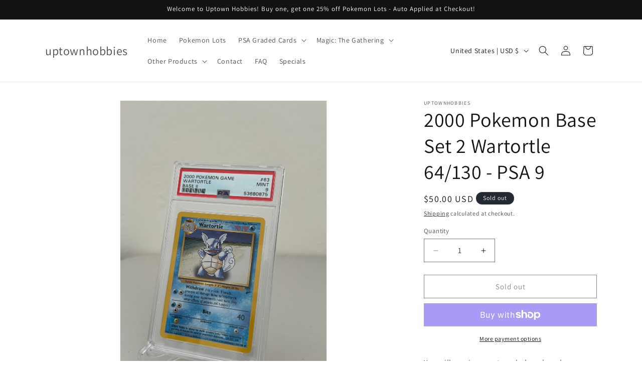

--- FILE ---
content_type: text/plain; charset=UTF-8
request_url: https://uptownhobbies.recurpay.com/api/storefront/v2/script-tag.js?shop=uptownhobbies.myshopify.com
body_size: 305
content:
if (typeof window.Shopify !== 'undefined' && typeof window.Shopify.Checkout !== 'undefined') {
    var checkout = window.Shopify.Checkout;
    if (typeof checkout.hasSellingPlan !== 'undefined' && checkout.hasSellingPlan === true) {
        var subscriptionBoxHtml = '' +
            '<h2>Manage Subscription</h2>' +
            '<div style="margin-top: 0.5714285714em;">' +
            '<p class="os-step__description">You can view, edit or cancel your subscriptions by logging into your account.</p>' +
            '</div>' +
            '<a class="btn btn--subdued btn--size-small os-step__info" href="/account" target="_blank">Manage your subscription</a>';
        checkout.OrderStatus.addContentBox(subscriptionBoxHtml);
    }

    if (typeof window.recurpay == 'undefined') {
        window.recurpay = {};
        recurpay.checkout = "shopify"
    }
}
